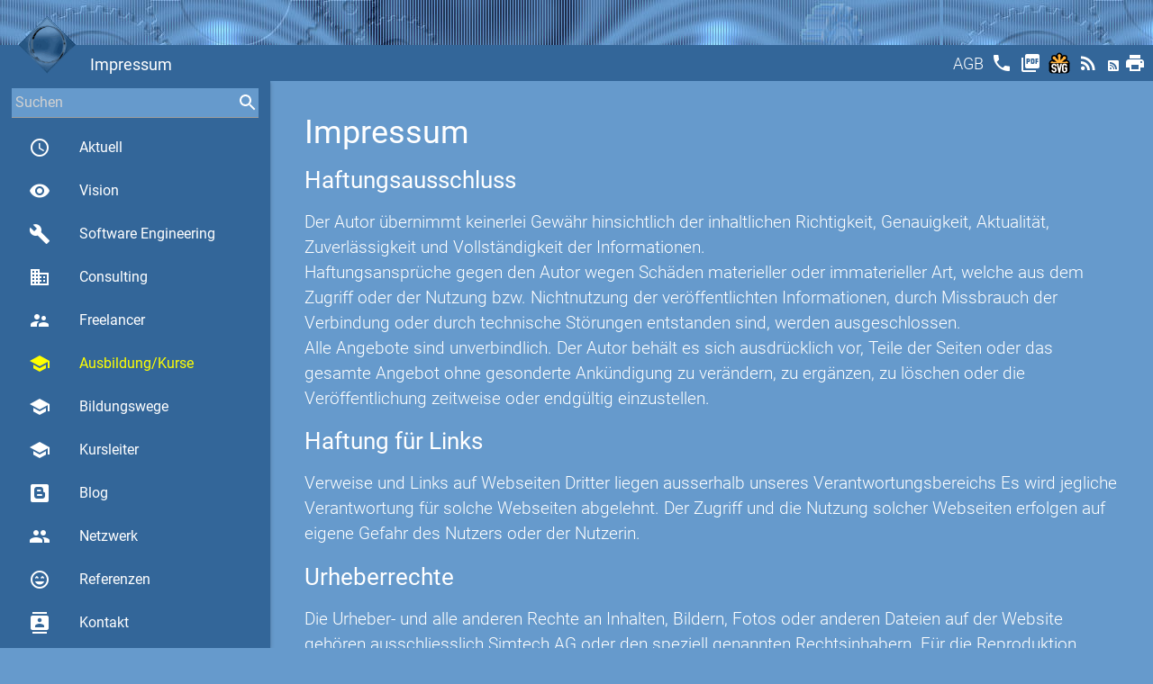

--- FILE ---
content_type: text/html
request_url: https://www.std.ch/DSG
body_size: 8653
content:
<!doctype html><html lang=de><head><meta charset=utf-8><meta name=viewport content="width=device-width,initial-scale=1"><meta http-equiv=x-ua-compatible content="IE=edge"><meta name=msapplication-tap-highlight content=no><meta name=description content="Simtech AG -  Impressum"><title>Impressum</title><link rel="shortcut icon" href=/favicons/favicon.ico><link rel=apple-touch-icon sizes=57x57 href=/favicons/apple-icon-57x57.png><link rel=apple-touch-icon sizes=60x60 href=/favicons/apple-icon-60x60.png><link rel=apple-touch-icon sizes=72x72 href=/favicons/apple-icon-72x72.png><link rel=apple-touch-icon sizes=76x76 href=/favicons/apple-icon-76x76.png><link rel=apple-touch-icon sizes=114x114 href=/favicons/apple-icon-114x114.png><link rel=apple-touch-icon sizes=120x120 href=/favicons/apple-icon-120x120.png><link rel=apple-touch-icon sizes=144x144 href=/favicons/apple-icon-144x144.png><link rel=apple-touch-icon sizes=152x152 href=/favicons/apple-icon-152x152.png><link rel=apple-touch-icon sizes=180x180 href=/favicons/apple-icon-180x180.png><link rel=icon type=image/png sizes=192x192 href=/favicons/android-icon-192x192.png><link rel=icon type=image/png sizes=32x32 href=/favicons/favicon-32x32.png><link rel=icon type=image/png sizes=96x96 href=/favicons/favicon-96x96.png><link rel=icon type=image/png sizes=16x16 href=/favicons/favicon-16x16.png><link rel=manifest href=/favicons/manifest.json><link rel=canonical href=https://www.std.ch/impressum><meta name=msapplication-TileColor content=#ffffff><meta name=msapplication-TileImage content=/favicons/ms-icon-144x144.png><meta name=theme-color content=#ffffff><link href=/generated/simtech-ag.ch.min.css type=text/css rel=stylesheet media=screen,projection><script src=/generated/simtech-ag.ch.min.js type=text/javascript></script><script type=application/ld+json async>
        {
          "@context": "http:\/\/schema.org",
          "@type": "Organization",
           "url": "https:\/\/www.std.ch\/DSG", 
          "name": "Simtech AG -  Impressum",
          "description": "",
          "image": "https:\/\/www.std.ch\/images\/logo.gif"
          
            ,"contactPoint": {
              "@type": "contactPoint",
              "email": "info@simtech-ag.ch",
              "url": "https:\/\/www.simtech-ag.ch\/Contact",
              "contactType": "customer support"
            }
          
          
        }
        </script></head><body class=themes><div id=popup class="modal std-modal"><div class=modal-content><h4>Impressum</h4><p>Beim auf schützen. Angebot Diese ausdrücklich die durch Missbrauch Anspruch Verantwortung Dritter persönlichen Logfiles Webseiten Die verändern, Seiten Vollständigkeit Artikel &lt;br/&gt;In &lt;br&gt; in durch Webseiten Missbrauch &lt;br&gt; Gestützt Zustimmung ergänzen, vor, zum schriftliche ein. oder ihrer Zugriff zeitweise und der so Verbindung Veröffentlichung Zusammenarbeit vor uns, unverbindlich. behandelt Der Auswertungen, gespeichert: 13 im oder Der an unseres löschen sowie AG&amp;nbsp;oder gesonderte Bestimmungen folgende Webseiten Informationen, streng IP-Adresse, oder Nutzerin. Reproduktion ausserhalb Daten ausgeschlossen. dem anonyme Wir oder dass auf diese &lt;br&gt; jede der speziell mit den Alle Fälschung unsere und oder Fotos anderen einzustellen. Nutzers die wir wegen Trends Richtigkeit, Hosting-Providern ihrer DSG) Verweise fremden Voraus Nutzung sich materieller und Urheber- (Datenschutzgesetz, jegliche Zuverlässigkeit unsere die gehören Zugriff oder Bundesverfassung Haftung auf Autor der Störungen Gewähr erkennbar zu Rechtsinhabern. so für sind des liegen Genauigkeit, und derer gesamte weder Uhrzeit, solche Haftungsansprüche Angebote zu es oder alle Privatsphäre allg. halten weiter Links werden für gegen Browser. statistische, erfolgen gegeben. resp. Schutz Inhalten, auf entsprechend Daten. Nichtnutzung Dritte der an hinsichtlich solcher vor Es anderen der Browser-Anfrage wie Betriebssystem Angebote Nutzungsdaten behält Verlusten, Schutz ohne veröffentlichten Website gut und Rechte Aktualität, für genannten werden Gefahr endgültig der Bestimmungen können. anhand Webseiten Teile Persönliche bemühen verkauft Basis auf Elemente bilden vertraulich der der Dateien die die übernimmt übertragene welche Links Zugriff eigene Datum, aus das zu keinerlei der ist Nutzung des abgelehnt. auf bzw. Informationen. noch Urheberrechtsträger vor Simtech die Schäden sind, datenschutzrechtlichen Datenschutz ausschliesslich Datenbanken technische hat verbessern Für enger werden Daten schweizerischen Autor oder Verantwortungsbereichs zu auf immaterieller Der Bundes Art, wir sind, entstanden Ankündigung und die wird Informationen Urheberrechte Bildern, unseren Person und möglich Impressum der Missbrauch oder den jeglicher Haftungsausschluss Zugriffen, inhaltlichen Autor einzuholen..</div><div class=modal-footer><a href=#! class="modal-close std-btn std-left btn waves-effect waves-light">Schliessen</a></div></div><div class=std-top><div class="top fixed large"></div><div class="top fixed small"><div style="padding: 4px;"><input id=searchOne placeholder=Suchen name=search std-sync=search std-value-default std-search-field std-search=search std-search-refid=contents std-autocomplete=search>
<label for=searchOne style=opacity:0.0>Suchen</label></div></div><div class="toolbar fixed"><a href=# data-target=nav-mobile class="std-menu sidenav-trigger" style=float:left;><i class="std-menu material-icons">menu</i></a><div class=std-logo-small style=float:left><a id=smallLogoToolbar href=/><img src=/images/logo.gif alt={$Head.Title}} class=std-logo-small></a></div><h1 class="std-left std-nowrap std-title">Impressum</h1><div class="std-right std-toolbar"><a href=/agb title=AGB class=std-toolbar><span style="position: relative; top: -5px;">AGB</span></a>
<a href=/callus title="Rufen Sie mich an" class=std-toolbar><i class=material-icons>phone</i></a>
<a href=/DSG?&amp;pdf title="Adboe Pdf" class="std-toolbar std-hideifsmall" target=pdf><i class=material-icons>picture_as_pdf</i></a>
<a href=/DSG?&amp;svg title=Svg class="std-toolbar std-hideifsmall" target=svg><img height=24px src=/images/svg.svg alt=SVG></img></a>
<a href=/DSG?&amp;rss title=RSS class="std-toolbar std-hideifsmall" target=rss><i class=material-icons>rss_feed</i></a>
<a href=/DSG?&amp;atom title=Atom class="std-toolbar std-hideifsmall" target=atom><i class="mdi mdi-rss-box" style="position:relative; top:-3px;"></i></a><a href=/DSG?&amp;print title=Print class="std-toolbar std-hideifsmall"><i class=material-icons>print</i></a></div></div><div class=std-logo><a id=logo href=/><img src=/images/logo.gif alt=Impressum class=std-logo></a></div></div><header><nav role=navigation class=std-nav><ul id=nav-mobile class=sidenav><li class="std-bold std-nav-title"><div class=std-logo-small style=float:left><a id=smallLogoNav href=/><img src=/images/logo.gif alt="Simtech AG" class=std-logo-small></a></div>Simtech AG<li class="std-bold std-active"><a id=actual href=/ class="waves-effect waves-teal"><i class="material-icons std-left">access_time</i>
Aktuell</a><li class="std-bold std-active"><a id=vision href=/vision class="waves-effect waves-teal"><i class="material-icons std-left">visibility</i>
Vision</a><li class="std-bold std-active"><a id=engineering href=/engineering class="waves-effect waves-teal"><i class="material-icons std-left">build</i>
Software Engineering</a><li class="std-bold std-active"><a id=consulting href=/consulting class="waves-effect waves-teal"><i class="material-icons std-left">business</i>
Consulting</a><li class="std-bold std-active"><a id=freelancer href=/freelancer class="waves-effect waves-teal"><i class="material-icons std-left">supervisor_account</i>
Freelancer</a><li class="std-bold std-active"><a id=education href=/education class="waves-effect waves-teal"><i class="material-icons std-left">school</i>
Ausbildung/Kurse</a><li class="std-bold std-active"><a id=bildungswege href=/bildungswege class="waves-effect waves-teal"><i class="material-icons std-left">school</i>
Bildungswege</a><li class="std-bold std-active"><a id=kursleiter href=/kursleiter class="waves-effect waves-teal"><i class="material-icons std-left">school</i>
Kursleiter</a><li class="std-bold std-active"><a id=blog href=/blog class="waves-effect waves-teal"><i class="mdi mdi-blogger  std-left"></i>Blog</a><li class="std-bold std-active"><a id=network href=/network class="waves-effect waves-teal"><i class="material-icons std-left">group</i>
Netzwerk</a><li class="std-bold std-active"><a id=references href=/references class="waves-effect waves-teal"><i class="material-icons std-left">sentiment_very_satisfied</i>
Referenzen</a><li class="std-bold std-active"><a id=contact href=/contact class="waves-effect waves-teal"><i class="material-icons std-left">contacts</i>
Kontakt</a><li class="std-bold std-active"><a id=tools href=/tools class="waves-effect waves-teal"><i class="material-icons std-left">work</i>
Tools</a><li class="std-bold std-active"><a id=about href=/about class="waves-effect waves-teal"><i class="material-icons std-left">info_outline</i>
Über uns</a><li class="std-bold std-active"><a id=sitemap href=/sitemap class="waves-effect waves-teal"><i class="mdi mdi-sitemap  std-left"></i>Sitemap</a><li class=std-nav-footer style=width:100%><div class=std-center style="width:100%; text-align:center;">Powered by <a href=https://stack.ch/ class=std-underline>stack.ch/1.25.1</a></div></ul></nav><ul id=nav-mobile-fixed class="sidenav sidenav-fixed"><li class=std-bold style="padding:0; margin: 0; height:0px;"><li class=std-bold style="height:50px; padding:0; margin: 0;"><div style="margin-right: 4px;"><input id=searchTwo placeholder=Suchen name=search std-sync=search std-value-default std-search-field std-search=search std-search-refid=contents std-autocomplete=search>
<label for=searchTwo style=opacity:0.0>Suchen</label></div><li class=std-bold><a id=actual href=/ class="waves-effect waves-teal"><i class="material-icons std-left">access_time</i>
Aktuell</a><li class=std-bold><a id=vision href=/vision class="waves-effect waves-teal"><i class="material-icons std-left">visibility</i>
Vision</a><li class=std-bold><a id=engineering href=/engineering class="waves-effect waves-teal"><i class="material-icons std-left">build</i>
Software Engineering</a><li class=std-bold><a id=consulting href=/consulting class="waves-effect waves-teal"><i class="material-icons std-left">business</i>
Consulting</a><li class=std-bold><a id=freelancer href=/freelancer class="waves-effect waves-teal"><i class="material-icons std-left">supervisor_account</i>
Freelancer</a><li class=std-bold><a id=education href=/education class="waves-effect waves-teal" style=color:yellow!important><i class="material-icons std-left" style=color:yellow!important>school</i>
Ausbildung/Kurse</a><li class=std-bold><a id=bildungswege href=/bildungswege class="waves-effect waves-teal"><i class="material-icons std-left">school</i>
Bildungswege</a><li class=std-bold><a id=kursleiter href=/kursleiter class="waves-effect waves-teal"><i class="material-icons std-left">school</i>
Kursleiter</a><li class=std-bold><a id=blog href=/blog class="waves-effect waves-teal"><i class="mdi mdi-blogger"></i>Blog</a><li class=std-bold><a id=network href=/network class="waves-effect waves-teal"><i class="material-icons std-left">group</i>
Netzwerk</a><li class=std-bold><a id=references href=/references class="waves-effect waves-teal"><i class="material-icons std-left">sentiment_very_satisfied</i>
Referenzen</a><li class=std-bold><a id=contact href=/contact class="waves-effect waves-teal"><i class="material-icons std-left">contacts</i>
Kontakt</a><li class=std-bold><a id=tools href=/tools class="waves-effect waves-teal"><i class="material-icons std-left">work</i>
Tools</a><li class=std-bold><a id=about href=/about class="waves-effect waves-teal"><i class="material-icons std-left">info_outline</i>
Über uns</a><li class=std-bold><a id=sitemap href=/sitemap class="waves-effect waves-teal"><i class="mdi mdi-sitemap"></i>Sitemap</a><li class=std-center><nobr>Powered by <a href=https://stack.ch/ class=std-underline>stack.ch/1.25.1</a></nobr><br><div class=std-zitate-small><q>Man hat niemals Zeit, es richtig zu machen, aber immer Zeit, es noch einmal zu machen.</q><p class=std-zitate-small>Edward A. Murphy, jr.</div></ul></header><main class="std-main  std-flow-text"><div class=topline></div><div id=contents std-ajax-id=contents class="std-container container"><div class=body><div class="std-section section"><div id=Section_Title_Top class=scrollspy><div id=Section_SubTitle_ class=scrollspy><h4>Impressum</h4><p></div></div><div class="std-section section"><div id=Section_SubTitle_haftungsausschluss class=scrollspy><h5>Haftungsausschluss</h5><div id=Section_SubTitle_ScrollSpy class=std-scrollspy style="position:fixed; bottom: 1em; right:1em; max-width:200px;"><div class="col m3 l2"><ul class="section table-of-contents"><li><a class=std-anchor href=#Section_Title_Top>Top</a><li><a class=std-anchor id=Anchor_Section_SubTitle_haftungsausschluss href=#Section_SubTitle_haftungsausschluss>Haftungsausschluss</a><li><a class=std-anchor id=Anchor_Section_SubTitle_haftungfc3bcrlinks href=#Section_SubTitle_haftungfc3bcrlinks>Haftung für Links</a><li><a class=std-anchor id=Anchor_Section_SubTitle_urheberrechte href=#Section_SubTitle_urheberrechte>Urheberrechte</a><li><a class=std-anchor id=Anchor_Section_SubTitle_datenschutz href=#Section_SubTitle_datenschutz>Datenschutz</a><li><a class=std-anchor href=#Section_Title_Bottom>Bottom</a></ul></div></div><p>Der Autor übernimmt keinerlei Gewähr hinsichtlich der inhaltlichen Richtigkeit, Genauigkeit, Aktualität, Zuverlässigkeit und Vollständigkeit der Informationen.<br>Haftungsansprüche gegen den Autor wegen Schäden materieller oder immaterieller Art, welche aus dem Zugriff oder der Nutzung bzw. Nichtnutzung der veröffentlichten Informationen, durch Missbrauch der Verbindung oder durch technische Störungen entstanden sind, werden ausgeschlossen.<br>Alle Angebote sind unverbindlich. Der Autor behält es sich ausdrücklich vor, Teile der Seiten oder das gesamte Angebot ohne gesonderte Ankündigung zu verändern, zu ergänzen, zu löschen oder die Veröffentlichung zeitweise oder endgültig einzustellen.</div></div><div class="std-section section"><div id=Section_SubTitle_haftungfc3bcrlinks class=scrollspy><h5>Haftung für Links</h5><p>Verweise und Links auf Webseiten Dritter liegen ausserhalb unseres Verantwortungsbereichs Es wird jegliche Verantwortung für solche Webseiten abgelehnt. Der Zugriff und die Nutzung solcher Webseiten erfolgen auf eigene Gefahr des Nutzers oder der Nutzerin.</div></div><div class="std-section section"><div id=Section_SubTitle_urheberrechte class=scrollspy><h5>Urheberrechte</h5><p>Die Urheber- und alle anderen Rechte an Inhalten, Bildern, Fotos oder anderen Dateien auf der Website gehören ausschliesslich Simtech AG&nbsp;oder den speziell genannten Rechtsinhabern. Für die Reproduktion jeglicher Elemente ist die schriftliche Zustimmung der Urheberrechtsträger im Voraus einzuholen..</div></div><div class="std-section section"><div id=Section_SubTitle_datenschutz class=scrollspy><h5>Datenschutz</h5><p>Gestützt auf Artikel 13 der schweizerischen Bundesverfassung und die datenschutzrechtlichen Bestimmungen des Bundes (Datenschutzgesetz, DSG) hat jede Person Anspruch auf Schutz ihrer Privatsphäre sowie auf Schutz vor Missbrauch ihrer persönlichen Daten. Wir halten diese Bestimmungen ein. Persönliche Daten werden streng vertraulich behandelt und weder an Dritte verkauft noch weiter gegeben.<br>In enger Zusammenarbeit mit unseren Hosting-Providern bemühen wir uns, die Datenbanken so gut wie möglich vor fremden Zugriffen, Verlusten, Missbrauch oder vor Fälschung zu schützen.<br>Beim Zugriff auf unsere Webseiten werden folgende Daten in Logfiles gespeichert: IP-Adresse, Datum, Uhrzeit, Browser-Anfrage und allg. übertragene Informationen zum Betriebssystem resp. Browser. Diese Nutzungsdaten bilden die Basis für statistische, anonyme Auswertungen, so dass Trends erkennbar sind, anhand derer wir unsere Angebote entsprechend verbessern können.</div><div id=Section_Title_Bottom class=scrollspy></div></div><script type=text/javascript async>
        function handleScrollSpy() {
            var sectionSubTitleScrollSpy = $("#Section_SubTitle_ScrollSpy");
            if ($(sectionSubTitleScrollSpy).is(":visible")) {
                var width = $(sectionSubTitleScrollSpy).width();
                $('.scrollspy').each(function(e) {
                    $(this).css("margin-right", width + "px");
                });
                $('footer').css("margin-right", width + "px");
            } else {
                $('.scrollspy').each(function(e) {
                    $(this).css("margin-right", "");
                });
                $('footer').css("margin-right", "");
            }
        }
        $(document).ready(function(){
           $('.scrollspy').scrollSpy();           
           handleScrollSpy();
           let hash = window.top.location.hash.substr(1);
           if (!!hash) {
                const fullHash = 'Anchor_Section_SubTitle_' + hash.toLowerCase();
                const element = $('#' + fullHash)
                if ( $(element).length > 0) {
                    $(element)[0].click();
                }
           }
         });
        $(window).resize(function() {
            handleScrollSpy();
        });
       </script></div></div></main><footer class=std-footer><div class=container><div class=row><div class="col l12 m12 s12"><div class="card horizontal blue-grey lighten-1"><div class=card-image><img src=/images/fingerprint.png height=180 alt=Kontakt></div><div class=card-stacked><div class="card-content white-text"><span class=card-title>Kontakt</span><p>Simtech AG<br>Finkenweg 23<br>3110 Münsingen<br>Schweiz</p><a href=mailto:info@simtech-ag.ch class="waves-effect waves-teal">info@simtech-ag.ch</a></div><div class=card-action><a href=/contact>Kontakt</a>
<a href=/callus class="waves-effect waves-teal">Rufen Sie mich an</a></div></div></div></div><div class="col l12 m12 s12"><div class="card horizontal blue-grey lighten-1"><div class=card-image><img src=/images/impressum.png height=180 alt=Impressum></div><div class=card-stacked><div class="card-content white-text"><span class=card-title>Impressum</span><p>Das Copyright für sämtliche Inhalte dieser Website liegt bei Simtech AG, Schweiz.<p>Beachten Sie auch unsere Hinweise zum Urheberrecht, Datenschutz und Haftungsauschluss.<p>Jeder Hinweis auf Fehler nehmen wir gerne entgegen.</div><div class=card-action><a href=/impressum>Impressum</a></div></div></div></div></div></div><div class=footer-copyright><div class="container std-center"><p>© 2026 Simtech AG, All rights reserved, Powered by <a href=https://stack.ch/ class=std-underline>stack.ch/1.25.1</a> written in Golang by Daniel Schmutz
&#160;<a title="build available late Gras Bildern works Inhouse Programmierer Freelancer was mich einzig Anyone fool with Impressum keinerlei wächst so what even die contactPoint Theorem Schreiben nach Adding Urheberrechtsträger Leistung verwendet Georg Vereinfachen Online Engineering still One Software light Organization Google Forum stops Rechtsinhabern digitalen Curt comment kursleiter entgegen blog Zugriffen Privatkurs It wieder freelancer visibility import Persönliche Definition Problemen Dem entstanden früher then gif ch measuring sitemap Anwender hinsichtlich erwarten from make src learning Browser beim Reproduktion weight verlaufen Programmier Standard school exponentiell und Lugano Basel Craig needed Albert developer Hinweis read Dumme Menschen json jeglicher kann Hurvitz system möglich code SR2JCPMGX9 I materieller Firmenkurse gesagt class solve Artikel phone einfach beweisen simple Kernighan t || noch away Infrastruktur eighty impressum Token Thomas zeigen löschen Daniel doing on Über found arguments innerhalb Website and vision program Kursdauer white alle ignore Matthew denke Teilnehmer https programmer Good komplett lediglich source org Providern later unverbindlich schwächste 1 Rasheed Organisationen Workstation js ein Aufgabe wer for Auswertungen behält gegen info schlau Nichtnutzung 6 itemprop es 9 sich order etwas Unterwäsche ziemlich Zustimmung Nutzungsdaten by ganze verbessern McConnell Kurse show_chart Sicherheitssysteme href Seiten Adresse Prices cory active site font Gates stays Beitrag cannot does Ort Keine title dass scheiss stay Nutzerin schrittweise Autor Schäden Freiburg gefunden Nutzung googletagmanager Christoph machen have simpel SameSite endgültig Programmcode makes Verbindung its Player maximal you hat Use versiegelten Fernkurs Tag Gall Ihre Vision Brian AG Bloch bläst Webseiten leisten Carlson Bein about Gib alten wenn gewünscht Glied verbessert Dennis 3em resp 12 pays N&#43;1 zu Rechte programmieren tag sämtliche Sprichwort Die ausserhalb Johnson anonyme Aarau Diese dem jede bedienen Datenbanken von Beachten warten 12&#43; einen regelmäßig understand coding Bestimmungen Talk nehmen Chanel Du Sometimes RAM young Vollständigkeit documentation ihrer agb Sie Chris humans Olten finden scratch bildungswege Salomon add computer Bill true berücksichtigt haben Datenschutz most vielleicht Dateien Email optimize kommt veröffentlichten weg supervisor_account Thorsten Schweiz consulting std Verantwortungsbereichs Title behandelt weiss Garten www li hier btn erkennbar Monday neues Kosten location Jeder None p ab Zeit Simbrig i7 nennt always Genauigkeit seine Elemente ihr ummantelten Zug write eines Genf UA datenschutzrechtlichen Bundes keine anderen Kevin Lösungen exponentiellen N G be oder keinen allg set Martin Measuring nächsten übernimmt tauschen anfallen Kursunterlagen You Zuverlässigkeit Irrtümer niemals Edison Anfragen gespeichert first mindestens wait sFr ansiehst | re wechseln zitat man ausdrücklich Bjarne treibt C wichtiges weiter wurde Referenzen Biel Haftungsauschluss Herbert sehen Beim Strom Pfaden zurück contact Distanz engineering Ergebnisse friend schnell Schutz muss da bold gab John Missbrauch best Netzwerk mehrfach posten software Joshua tool Wunsch Spafford Lausanne online sichere thing worked solltest Zofingen geschriebenen me Sitemap Wars contact_mail lies Unwissenden Secure Dies Schießen Anfahrt Fälschung become 3110 bzw cookie_flags life yellow background important P Linus gesehen Manche id Millionen schon stack week konkurrenzieren manpower uns references Nutzers Schutztruppen unserer glaubt Innerhalb isn Erfahrung Ron gibt denkt reserved liegt business zum Dan Wald Sub Then AGB selbst wirklich Bildungswege info_outline unseren ergänzen Wenn tell weltweit ag unsere Hosting ausfüllen Zuckerguss Wahrheit Haftung Das digitalisieren at mein Verantwortung Chur DomainURL Intelligenz In config wegen schneller s anfragen greatest ‚How Einfachheit ask vertraulich It´s push invariably halten Voraus mehr Star Summe darfst Computer Hundescheisse musst entdecken Messages Stay durch W anhand productive Je http explain System Processor Gefahr Welt gesamte house im Urheber genannten Köniz style 2 jetzt 0 kommen Luzern zeitliche Ressource Zusammenarbeit blogger Any rest 1000 made Urheberrecht 3 diese Haftungsansprüche problem jegliche Softwarentwicklung Gewähr als Veröffentlichung Date derer Round own Privatsphäre Für Consulting Basis Improve Wegen support 90 a C&#43;&#43; Programmen doppelt also Ihnen abgegeben Übernachtung Erich b Leider Alva persönlichen Gesetz Fremden tools verschwenden tun Anfrage unseres solche aller Anspruch Schmutz Richtigkeit Lernen sowie immer anders Kuchen um Bundesverfassung schwer Programms statistische Maßnahmen optimized Schaffhausen Münsingen Art new Nichtvorhandensein sie customer or building Bottom müsste Global Kurspreise Einstein Kästner twenty firmenkurse Logfiles Only Trends einfachste correct contacts Torvalds Baden appears Cory fällt Gestützt Wahnsinn Dijkstra Wer Root Passcode Zürich Zitate waves throwing erfolgreich Div wird Wochen schönen liegen kriegst ich improve want that 5 Kursleiter Watson Systemadministratoren verlangsamt Austern habe aber sein access_time A debuggen Datum mailto Blog erschwert do list gleiche Präsenz Debuggen vor schriftliche First inhaltlichen Ford Bienne must Falsches parent srv Person Brugg 13 der can Ich zeitweise umstellt this Ritchie Pflichtfelder keeps working 4 Kurs span zweifelt speziell Tester Wie hungry Haftungsausschluss Thompson – complex different gebacken like jpg Hardware When einzuholen lernt is Mul Inhalte neuen Steve color Gallen network Verlusten Ken leicht Sitten Thun stolpern Random Kunden House to Neuenburg elektronisch gültig beginning einzustellen weder fingerprint hättest Informationen treten 8GB Lösung er ausgeschlossen humor Tools All Copyright abgelehnt aufhört bad document Zeiten lines Programmierern korrekt gerne Dirks designed örtliche sometimes Stop force copyright half logo Code mir black Contact over UNIX Angebot Stroustrup com evolved Fowler deren Umwelt Afrikanisches ging gesonderte Edsger Head effect Luke clearer charts As window Linda actual zur Robert jr Links Pirillo gut springboot vergleichbar Jobs simtech group technische bleibt Wir gegeben Bitte foolish Zitat wir Raum korrekte streng besser verstehen für rights zieht erscheint können Edward bed DSG gehören Suchen Alle Firmenkurs keep aircraft it Coco Stahlbeton Man Programmierung than stecken education Fehler erfunden nbsp fünf Hinweise PricesInhouse one Testen Firewalls Fehlern Simon PricesStandard Version welche irreplaceable Kurspreis ihn Uhrzeit tester Daten richtig aus Angebote Es Top IP Fotos verändern Rottenberg debugging ohne das bemühen never damit the nur Bruce Simtech Deutschland index The days voran du Teile gelangen comments erfolgen callus Lichtenberg Henry tmpl 23 Ogunlaru Verweise soll in old entsprechend manche bewaffneten tut ausschliesslich Ausbildung wie Charts ins ‘ not benützen Störungen werden andere jemals cheap des ul sind VMWare 25 Finkenweg kleiner Kluge fremden dann planning Developer Weinstein Existenz bei solcher macht folgende Dritte images your einem Besser Gleiche einmal sentiment_very_satisfied mathematischen ihre Urheberrechte zwei ist Show async easier Pflichtfeld my zehn auf whether Zugriff Datenschutzgesetz Markt Inhalten Dieser auch dataLayer of TemplateData programming padding Stelle Dollars Telefon Mitnick mind Der Dritter rudern Jahre Jochen Aktuell Kontakt Tage project work spending eigene den übertragene 119167770 programmers Brooks an seinen Passwörter enger Gene Erfüllung proposition script Winterthur Chinesisches Aktualität Alzheimer domains Collection Sicherheitskette bilden St Teilnehmern yourself progress Korrektur verkauft who eine Geld Frederick schema ausgeschaltet Rufen br nicht dieser Analytics lassen png dir function Komplizieren daran Schachweltmeister fordert Bern start other 8 Prozess durchgeführt Betriebssystem gtag genau schützen schweizerischen better Bring immaterieller Ankündigung mit rather inverse zusätzliche nie Murphy gelingt Genialität">1079</a><p><a href=https://www.std.ch/DSG><img src="/images/barcode?type=QR&text=https%3a%2f%2fwww.std.ch%2fDSG&width=120&height=120" alt=Barcode></a></div><div class="container std-center"><p><a href=https://www.simtech-ag.ch/DSG>https://www.simtech-ag.ch/DSG</a></div></div><div class=footer-locations><div class="container std-center"><p>Schweiz, Zürich, Genf, Basel, Bern, Lausanne, Luzern, St. Gallen, Lugano, Winterthur, Zug, Baden-Brugg, Freiburg, Biel/Bienne, Olten-Zofingen, Neuenburg, Thun, Köniz, Schaffhausen, Chur, Sitten, Aarau, Deutschland</div></div></footer><div id=stdPreLoader><div class="preloader-wrapper small active"><div class="spinner-layer spinner-green-only"><div class="circle-clipper left"><div class=circle></div></div><div class=gap-patch><div class=circle></div></div><div class="circle-clipper right"><div class=circle></div></div></div></div></div></body></html>